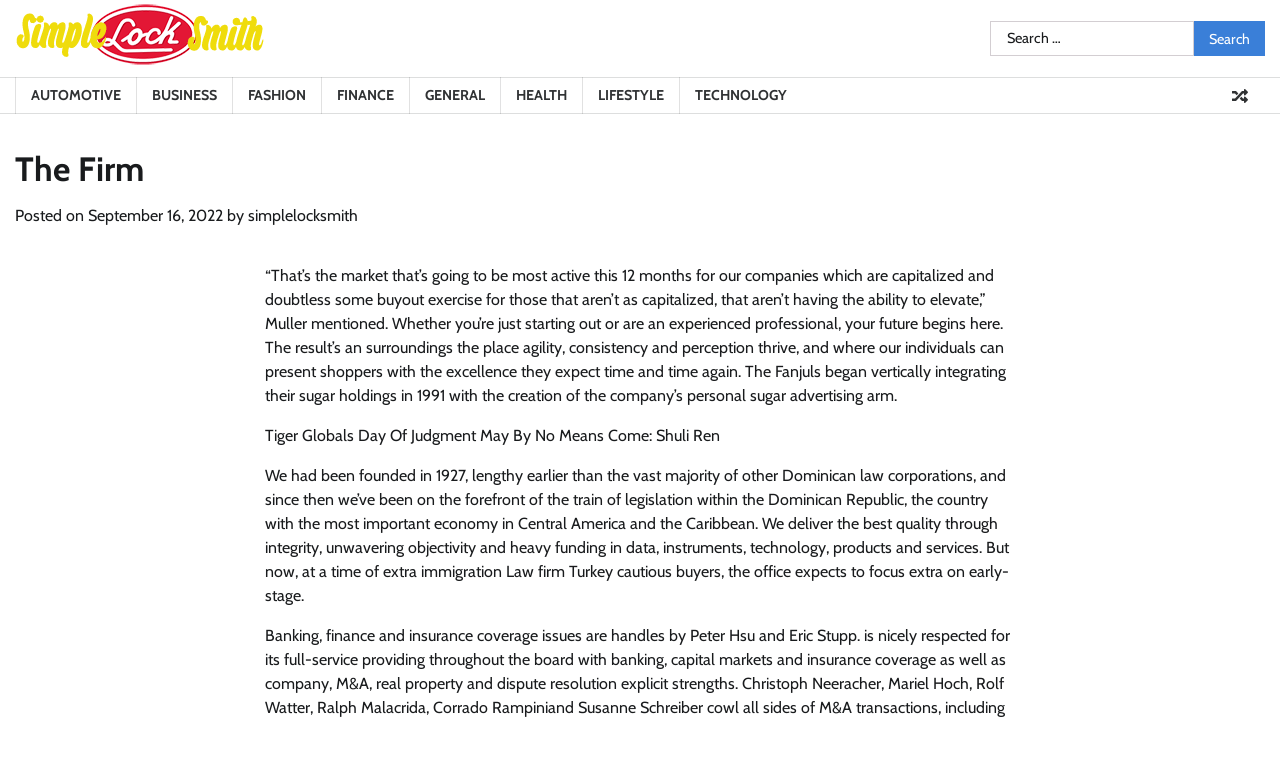

--- FILE ---
content_type: text/html; charset=UTF-8
request_url: https://www.simplelocksmith.net/the-firm/
body_size: 13630
content:
<!doctype html>
<html lang="en-US">
<head>
	<meta charset="UTF-8">
	<meta name="viewport" content="width=device-width, initial-scale=1">
	<link rel="profile" href="https://gmpg.org/xfn/11">

	<title>The Firm &#8211; Simple Lock Smith</title>
<meta name='robots' content='max-image-preview:large' />
<link rel="alternate" type="application/rss+xml" title="Simple Lock Smith &raquo; Feed" href="https://www.simplelocksmith.net/feed/" />
<link rel="alternate" type="application/rss+xml" title="Simple Lock Smith &raquo; Comments Feed" href="https://www.simplelocksmith.net/comments/feed/" />
<link rel="alternate" type="application/rss+xml" title="Simple Lock Smith &raquo; The Firm Comments Feed" href="https://www.simplelocksmith.net/the-firm/feed/" />
<link rel="alternate" title="oEmbed (JSON)" type="application/json+oembed" href="https://www.simplelocksmith.net/wp-json/oembed/1.0/embed?url=https%3A%2F%2Fwww.simplelocksmith.net%2Fthe-firm%2F" />
<link rel="alternate" title="oEmbed (XML)" type="text/xml+oembed" href="https://www.simplelocksmith.net/wp-json/oembed/1.0/embed?url=https%3A%2F%2Fwww.simplelocksmith.net%2Fthe-firm%2F&#038;format=xml" />
<style id='wp-img-auto-sizes-contain-inline-css'>
img:is([sizes=auto i],[sizes^="auto," i]){contain-intrinsic-size:3000px 1500px}
/*# sourceURL=wp-img-auto-sizes-contain-inline-css */
</style>
<style id='wp-emoji-styles-inline-css'>

	img.wp-smiley, img.emoji {
		display: inline !important;
		border: none !important;
		box-shadow: none !important;
		height: 1em !important;
		width: 1em !important;
		margin: 0 0.07em !important;
		vertical-align: -0.1em !important;
		background: none !important;
		padding: 0 !important;
	}
/*# sourceURL=wp-emoji-styles-inline-css */
</style>
<style id='wp-block-library-inline-css'>
:root{--wp-block-synced-color:#7a00df;--wp-block-synced-color--rgb:122,0,223;--wp-bound-block-color:var(--wp-block-synced-color);--wp-editor-canvas-background:#ddd;--wp-admin-theme-color:#007cba;--wp-admin-theme-color--rgb:0,124,186;--wp-admin-theme-color-darker-10:#006ba1;--wp-admin-theme-color-darker-10--rgb:0,107,160.5;--wp-admin-theme-color-darker-20:#005a87;--wp-admin-theme-color-darker-20--rgb:0,90,135;--wp-admin-border-width-focus:2px}@media (min-resolution:192dpi){:root{--wp-admin-border-width-focus:1.5px}}.wp-element-button{cursor:pointer}:root .has-very-light-gray-background-color{background-color:#eee}:root .has-very-dark-gray-background-color{background-color:#313131}:root .has-very-light-gray-color{color:#eee}:root .has-very-dark-gray-color{color:#313131}:root .has-vivid-green-cyan-to-vivid-cyan-blue-gradient-background{background:linear-gradient(135deg,#00d084,#0693e3)}:root .has-purple-crush-gradient-background{background:linear-gradient(135deg,#34e2e4,#4721fb 50%,#ab1dfe)}:root .has-hazy-dawn-gradient-background{background:linear-gradient(135deg,#faaca8,#dad0ec)}:root .has-subdued-olive-gradient-background{background:linear-gradient(135deg,#fafae1,#67a671)}:root .has-atomic-cream-gradient-background{background:linear-gradient(135deg,#fdd79a,#004a59)}:root .has-nightshade-gradient-background{background:linear-gradient(135deg,#330968,#31cdcf)}:root .has-midnight-gradient-background{background:linear-gradient(135deg,#020381,#2874fc)}:root{--wp--preset--font-size--normal:16px;--wp--preset--font-size--huge:42px}.has-regular-font-size{font-size:1em}.has-larger-font-size{font-size:2.625em}.has-normal-font-size{font-size:var(--wp--preset--font-size--normal)}.has-huge-font-size{font-size:var(--wp--preset--font-size--huge)}.has-text-align-center{text-align:center}.has-text-align-left{text-align:left}.has-text-align-right{text-align:right}.has-fit-text{white-space:nowrap!important}#end-resizable-editor-section{display:none}.aligncenter{clear:both}.items-justified-left{justify-content:flex-start}.items-justified-center{justify-content:center}.items-justified-right{justify-content:flex-end}.items-justified-space-between{justify-content:space-between}.screen-reader-text{border:0;clip-path:inset(50%);height:1px;margin:-1px;overflow:hidden;padding:0;position:absolute;width:1px;word-wrap:normal!important}.screen-reader-text:focus{background-color:#ddd;clip-path:none;color:#444;display:block;font-size:1em;height:auto;left:5px;line-height:normal;padding:15px 23px 14px;text-decoration:none;top:5px;width:auto;z-index:100000}html :where(.has-border-color){border-style:solid}html :where([style*=border-top-color]){border-top-style:solid}html :where([style*=border-right-color]){border-right-style:solid}html :where([style*=border-bottom-color]){border-bottom-style:solid}html :where([style*=border-left-color]){border-left-style:solid}html :where([style*=border-width]){border-style:solid}html :where([style*=border-top-width]){border-top-style:solid}html :where([style*=border-right-width]){border-right-style:solid}html :where([style*=border-bottom-width]){border-bottom-style:solid}html :where([style*=border-left-width]){border-left-style:solid}html :where(img[class*=wp-image-]){height:auto;max-width:100%}:where(figure){margin:0 0 1em}html :where(.is-position-sticky){--wp-admin--admin-bar--position-offset:var(--wp-admin--admin-bar--height,0px)}@media screen and (max-width:600px){html :where(.is-position-sticky){--wp-admin--admin-bar--position-offset:0px}}

/*# sourceURL=wp-block-library-inline-css */
</style><style id='global-styles-inline-css'>
:root{--wp--preset--aspect-ratio--square: 1;--wp--preset--aspect-ratio--4-3: 4/3;--wp--preset--aspect-ratio--3-4: 3/4;--wp--preset--aspect-ratio--3-2: 3/2;--wp--preset--aspect-ratio--2-3: 2/3;--wp--preset--aspect-ratio--16-9: 16/9;--wp--preset--aspect-ratio--9-16: 9/16;--wp--preset--color--black: #000000;--wp--preset--color--cyan-bluish-gray: #abb8c3;--wp--preset--color--white: #ffffff;--wp--preset--color--pale-pink: #f78da7;--wp--preset--color--vivid-red: #cf2e2e;--wp--preset--color--luminous-vivid-orange: #ff6900;--wp--preset--color--luminous-vivid-amber: #fcb900;--wp--preset--color--light-green-cyan: #7bdcb5;--wp--preset--color--vivid-green-cyan: #00d084;--wp--preset--color--pale-cyan-blue: #8ed1fc;--wp--preset--color--vivid-cyan-blue: #0693e3;--wp--preset--color--vivid-purple: #9b51e0;--wp--preset--gradient--vivid-cyan-blue-to-vivid-purple: linear-gradient(135deg,rgb(6,147,227) 0%,rgb(155,81,224) 100%);--wp--preset--gradient--light-green-cyan-to-vivid-green-cyan: linear-gradient(135deg,rgb(122,220,180) 0%,rgb(0,208,130) 100%);--wp--preset--gradient--luminous-vivid-amber-to-luminous-vivid-orange: linear-gradient(135deg,rgb(252,185,0) 0%,rgb(255,105,0) 100%);--wp--preset--gradient--luminous-vivid-orange-to-vivid-red: linear-gradient(135deg,rgb(255,105,0) 0%,rgb(207,46,46) 100%);--wp--preset--gradient--very-light-gray-to-cyan-bluish-gray: linear-gradient(135deg,rgb(238,238,238) 0%,rgb(169,184,195) 100%);--wp--preset--gradient--cool-to-warm-spectrum: linear-gradient(135deg,rgb(74,234,220) 0%,rgb(151,120,209) 20%,rgb(207,42,186) 40%,rgb(238,44,130) 60%,rgb(251,105,98) 80%,rgb(254,248,76) 100%);--wp--preset--gradient--blush-light-purple: linear-gradient(135deg,rgb(255,206,236) 0%,rgb(152,150,240) 100%);--wp--preset--gradient--blush-bordeaux: linear-gradient(135deg,rgb(254,205,165) 0%,rgb(254,45,45) 50%,rgb(107,0,62) 100%);--wp--preset--gradient--luminous-dusk: linear-gradient(135deg,rgb(255,203,112) 0%,rgb(199,81,192) 50%,rgb(65,88,208) 100%);--wp--preset--gradient--pale-ocean: linear-gradient(135deg,rgb(255,245,203) 0%,rgb(182,227,212) 50%,rgb(51,167,181) 100%);--wp--preset--gradient--electric-grass: linear-gradient(135deg,rgb(202,248,128) 0%,rgb(113,206,126) 100%);--wp--preset--gradient--midnight: linear-gradient(135deg,rgb(2,3,129) 0%,rgb(40,116,252) 100%);--wp--preset--font-size--small: 12px;--wp--preset--font-size--medium: 20px;--wp--preset--font-size--large: 36px;--wp--preset--font-size--x-large: 42px;--wp--preset--font-size--regular: 16px;--wp--preset--font-size--larger: 36px;--wp--preset--font-size--huge: 48px;--wp--preset--spacing--20: 0.44rem;--wp--preset--spacing--30: 0.67rem;--wp--preset--spacing--40: 1rem;--wp--preset--spacing--50: 1.5rem;--wp--preset--spacing--60: 2.25rem;--wp--preset--spacing--70: 3.38rem;--wp--preset--spacing--80: 5.06rem;--wp--preset--shadow--natural: 6px 6px 9px rgba(0, 0, 0, 0.2);--wp--preset--shadow--deep: 12px 12px 50px rgba(0, 0, 0, 0.4);--wp--preset--shadow--sharp: 6px 6px 0px rgba(0, 0, 0, 0.2);--wp--preset--shadow--outlined: 6px 6px 0px -3px rgb(255, 255, 255), 6px 6px rgb(0, 0, 0);--wp--preset--shadow--crisp: 6px 6px 0px rgb(0, 0, 0);}:where(.is-layout-flex){gap: 0.5em;}:where(.is-layout-grid){gap: 0.5em;}body .is-layout-flex{display: flex;}.is-layout-flex{flex-wrap: wrap;align-items: center;}.is-layout-flex > :is(*, div){margin: 0;}body .is-layout-grid{display: grid;}.is-layout-grid > :is(*, div){margin: 0;}:where(.wp-block-columns.is-layout-flex){gap: 2em;}:where(.wp-block-columns.is-layout-grid){gap: 2em;}:where(.wp-block-post-template.is-layout-flex){gap: 1.25em;}:where(.wp-block-post-template.is-layout-grid){gap: 1.25em;}.has-black-color{color: var(--wp--preset--color--black) !important;}.has-cyan-bluish-gray-color{color: var(--wp--preset--color--cyan-bluish-gray) !important;}.has-white-color{color: var(--wp--preset--color--white) !important;}.has-pale-pink-color{color: var(--wp--preset--color--pale-pink) !important;}.has-vivid-red-color{color: var(--wp--preset--color--vivid-red) !important;}.has-luminous-vivid-orange-color{color: var(--wp--preset--color--luminous-vivid-orange) !important;}.has-luminous-vivid-amber-color{color: var(--wp--preset--color--luminous-vivid-amber) !important;}.has-light-green-cyan-color{color: var(--wp--preset--color--light-green-cyan) !important;}.has-vivid-green-cyan-color{color: var(--wp--preset--color--vivid-green-cyan) !important;}.has-pale-cyan-blue-color{color: var(--wp--preset--color--pale-cyan-blue) !important;}.has-vivid-cyan-blue-color{color: var(--wp--preset--color--vivid-cyan-blue) !important;}.has-vivid-purple-color{color: var(--wp--preset--color--vivid-purple) !important;}.has-black-background-color{background-color: var(--wp--preset--color--black) !important;}.has-cyan-bluish-gray-background-color{background-color: var(--wp--preset--color--cyan-bluish-gray) !important;}.has-white-background-color{background-color: var(--wp--preset--color--white) !important;}.has-pale-pink-background-color{background-color: var(--wp--preset--color--pale-pink) !important;}.has-vivid-red-background-color{background-color: var(--wp--preset--color--vivid-red) !important;}.has-luminous-vivid-orange-background-color{background-color: var(--wp--preset--color--luminous-vivid-orange) !important;}.has-luminous-vivid-amber-background-color{background-color: var(--wp--preset--color--luminous-vivid-amber) !important;}.has-light-green-cyan-background-color{background-color: var(--wp--preset--color--light-green-cyan) !important;}.has-vivid-green-cyan-background-color{background-color: var(--wp--preset--color--vivid-green-cyan) !important;}.has-pale-cyan-blue-background-color{background-color: var(--wp--preset--color--pale-cyan-blue) !important;}.has-vivid-cyan-blue-background-color{background-color: var(--wp--preset--color--vivid-cyan-blue) !important;}.has-vivid-purple-background-color{background-color: var(--wp--preset--color--vivid-purple) !important;}.has-black-border-color{border-color: var(--wp--preset--color--black) !important;}.has-cyan-bluish-gray-border-color{border-color: var(--wp--preset--color--cyan-bluish-gray) !important;}.has-white-border-color{border-color: var(--wp--preset--color--white) !important;}.has-pale-pink-border-color{border-color: var(--wp--preset--color--pale-pink) !important;}.has-vivid-red-border-color{border-color: var(--wp--preset--color--vivid-red) !important;}.has-luminous-vivid-orange-border-color{border-color: var(--wp--preset--color--luminous-vivid-orange) !important;}.has-luminous-vivid-amber-border-color{border-color: var(--wp--preset--color--luminous-vivid-amber) !important;}.has-light-green-cyan-border-color{border-color: var(--wp--preset--color--light-green-cyan) !important;}.has-vivid-green-cyan-border-color{border-color: var(--wp--preset--color--vivid-green-cyan) !important;}.has-pale-cyan-blue-border-color{border-color: var(--wp--preset--color--pale-cyan-blue) !important;}.has-vivid-cyan-blue-border-color{border-color: var(--wp--preset--color--vivid-cyan-blue) !important;}.has-vivid-purple-border-color{border-color: var(--wp--preset--color--vivid-purple) !important;}.has-vivid-cyan-blue-to-vivid-purple-gradient-background{background: var(--wp--preset--gradient--vivid-cyan-blue-to-vivid-purple) !important;}.has-light-green-cyan-to-vivid-green-cyan-gradient-background{background: var(--wp--preset--gradient--light-green-cyan-to-vivid-green-cyan) !important;}.has-luminous-vivid-amber-to-luminous-vivid-orange-gradient-background{background: var(--wp--preset--gradient--luminous-vivid-amber-to-luminous-vivid-orange) !important;}.has-luminous-vivid-orange-to-vivid-red-gradient-background{background: var(--wp--preset--gradient--luminous-vivid-orange-to-vivid-red) !important;}.has-very-light-gray-to-cyan-bluish-gray-gradient-background{background: var(--wp--preset--gradient--very-light-gray-to-cyan-bluish-gray) !important;}.has-cool-to-warm-spectrum-gradient-background{background: var(--wp--preset--gradient--cool-to-warm-spectrum) !important;}.has-blush-light-purple-gradient-background{background: var(--wp--preset--gradient--blush-light-purple) !important;}.has-blush-bordeaux-gradient-background{background: var(--wp--preset--gradient--blush-bordeaux) !important;}.has-luminous-dusk-gradient-background{background: var(--wp--preset--gradient--luminous-dusk) !important;}.has-pale-ocean-gradient-background{background: var(--wp--preset--gradient--pale-ocean) !important;}.has-electric-grass-gradient-background{background: var(--wp--preset--gradient--electric-grass) !important;}.has-midnight-gradient-background{background: var(--wp--preset--gradient--midnight) !important;}.has-small-font-size{font-size: var(--wp--preset--font-size--small) !important;}.has-medium-font-size{font-size: var(--wp--preset--font-size--medium) !important;}.has-large-font-size{font-size: var(--wp--preset--font-size--large) !important;}.has-x-large-font-size{font-size: var(--wp--preset--font-size--x-large) !important;}
/*# sourceURL=global-styles-inline-css */
</style>

<style id='classic-theme-styles-inline-css'>
/*! This file is auto-generated */
.wp-block-button__link{color:#fff;background-color:#32373c;border-radius:9999px;box-shadow:none;text-decoration:none;padding:calc(.667em + 2px) calc(1.333em + 2px);font-size:1.125em}.wp-block-file__button{background:#32373c;color:#fff;text-decoration:none}
/*# sourceURL=/wp-includes/css/classic-themes.min.css */
</style>
<link rel='stylesheet' id='fact-news-fonts-css' href='https://www.simplelocksmith.net/wp-content/fonts/c2d43e33666701b8d4b121ef7cd8b982.css' media='all' />
<link rel='stylesheet' id='fact-news-slick-style-css' href='https://www.simplelocksmith.net/wp-content/themes/fact-news/assets/css/slick.min.css?ver=1.8.0' media='all' />
<link rel='stylesheet' id='fact-news-fontawesome-style-css' href='https://www.simplelocksmith.net/wp-content/themes/fact-news/assets/css/fontawesome.min.css?ver=1.8.0' media='all' />
<link rel='stylesheet' id='fact-news-blocks-style-css' href='https://www.simplelocksmith.net/wp-content/themes/fact-news/assets/css/blocks.min.css?ver=6.9' media='all' />
<link rel='stylesheet' id='fact-news-style-css' href='https://www.simplelocksmith.net/wp-content/themes/fact-news/style.css?ver=1.0.1' media='all' />
<link rel='stylesheet' id='valid-news-style-css' href='https://www.simplelocksmith.net/wp-content/themes/valid-news/style.css?ver=1.0.0' media='all' />
<link rel='stylesheet' id='fact-news-endless-river-style-css' href='https://www.simplelocksmith.net/wp-content/themes/fact-news/assets/css/endless-river.min.css?ver=1.8.0' media='all' />
<script src="https://www.simplelocksmith.net/wp-includes/js/jquery/jquery.min.js?ver=3.7.1" id="jquery-core-js"></script>
<script src="https://www.simplelocksmith.net/wp-includes/js/jquery/jquery-migrate.min.js?ver=3.4.1" id="jquery-migrate-js"></script>
<script src="https://www.simplelocksmith.net/wp-content/themes/fact-news/assets/js/custom.min.js?ver=1.0.1" id="fact-news-custom-script-js"></script>
<script src="https://www.simplelocksmith.net/wp-content/themes/valid-news/assets/js/custom.min.js?ver=1" id="valid-news-custom-script-js"></script>
<link rel="https://api.w.org/" href="https://www.simplelocksmith.net/wp-json/" /><link rel="alternate" title="JSON" type="application/json" href="https://www.simplelocksmith.net/wp-json/wp/v2/posts/4693" /><link rel="EditURI" type="application/rsd+xml" title="RSD" href="https://www.simplelocksmith.net/xmlrpc.php?rsd" />
<meta name="generator" content="WordPress 6.9" />
<link rel="canonical" href="https://www.simplelocksmith.net/the-firm/" />
<link rel='shortlink' href='https://www.simplelocksmith.net/?p=4693' />
<script async src="https://www.googletagmanager.com/gtag/js?id=UA-245216921-2"></script>
<script>
  window.dataLayer = window.dataLayer || [];
  function gtag(){dataLayer.push(arguments);}
  gtag('js', new Date());

  gtag('config', 'UA-245216921-2');
</script>
	<style type="text/css">

		/* Site title */
		.site-title a{
		color: #3a7fd8;
		}
		/* End Site title */

	</style>
	<link rel="pingback" href="https://www.simplelocksmith.net/xmlrpc.php">
<style type="text/css" id="breadcrumb-trail-css">.trail-items li:not(:last-child):after {content: "/";}</style>
	<style type="text/css">

		/* Site title */
		.site-title a{
			color: #3a7fd8;
		}
		/* End Site title */

		/*Typography CSS*/

		
		
		
		
		/*End Typography CSS*/

	</style>

	</head>

<body class="wp-singular post-template-default single single-post postid-4693 single-format-standard wp-custom-logo wp-embed-responsive wp-theme-fact-news wp-child-theme-valid-news no-sidebar right-sidebar fact-news section-header-5 light-mode">
		<div id="page" class="site">
		<a class="skip-link screen-reader-text" href="#primary-content">Skip to content</a>

		<div id="loader">
			<div class="loader-container">
				<div id="preloader">
					<div class="pre-loader-5"></div>
				</div>
			</div>
		</div><!-- #loader -->

		<header id="masthead" class="site-header">

			
			<div class="middle-header " style="background-image: url('')">
				<div class="theme-wrapper">
					<div class="middle-header-wrap">

						<div class="site-branding">
															<div class="site-logo">
									<a href="https://www.simplelocksmith.net/" class="custom-logo-link" rel="home"><img width="251" height="70" src="https://www.simplelocksmith.net/wp-content/uploads/2022/02/simplelocksmith-yellow.png" class="custom-logo" alt="Simple Lock Smith" decoding="async" srcset="https://www.simplelocksmith.net/wp-content/uploads/2022/02/simplelocksmith-yellow.png 251w, https://www.simplelocksmith.net/wp-content/uploads/2022/02/simplelocksmith-yellow-150x42.png 150w" sizes="(max-width: 251px) 100vw, 251px" /></a>								</div>
													</div><!-- .site-branding -->

					<div class="social-icons">
											</div>
					<div class="middle-search-form">
						<form role="search" method="get" class="search-form" action="https://www.simplelocksmith.net/">
				<label>
					<span class="screen-reader-text">Search for:</span>
					<input type="search" class="search-field" placeholder="Search &hellip;" value="" name="s" />
				</label>
				<input type="submit" class="search-submit" value="Search" />
			</form>					</div>
				</div>
			</div>
		</div>
		<div class="header-outer-wrapper">
			<div class="adore-header">
				<div class="theme-wrapper">
					<div class="header-wrapper">

						<div class="header-nav-search">
							<div class="header-navigation">
								<nav id="site-navigation" class="main-navigation">
									<button class="menu-toggle" aria-controls="primary-menu" aria-expanded="false">
										<span></span>
										<span></span>
										<span></span>
									</button>
									<div class="menu-simplelock-menu-container"><ul id="primary-menu" class="menu"><li id="menu-item-127" class="menu-item menu-item-type-taxonomy menu-item-object-category menu-item-127"><a href="https://www.simplelocksmith.net/category/automotive/">Automotive</a></li>
<li id="menu-item-128" class="menu-item menu-item-type-taxonomy menu-item-object-category menu-item-128"><a href="https://www.simplelocksmith.net/category/business/">Business</a></li>
<li id="menu-item-129" class="menu-item menu-item-type-taxonomy menu-item-object-category menu-item-129"><a href="https://www.simplelocksmith.net/category/fashion/">Fashion</a></li>
<li id="menu-item-130" class="menu-item menu-item-type-taxonomy menu-item-object-category menu-item-130"><a href="https://www.simplelocksmith.net/category/finance/">Finance</a></li>
<li id="menu-item-131" class="menu-item menu-item-type-taxonomy menu-item-object-category current-post-ancestor current-menu-parent current-post-parent menu-item-131"><a href="https://www.simplelocksmith.net/category/general/">General</a></li>
<li id="menu-item-132" class="menu-item menu-item-type-taxonomy menu-item-object-category menu-item-132"><a href="https://www.simplelocksmith.net/category/health/">Health</a></li>
<li id="menu-item-133" class="menu-item menu-item-type-taxonomy menu-item-object-category menu-item-133"><a href="https://www.simplelocksmith.net/category/lifestyle/">Lifestyle</a></li>
<li id="menu-item-134" class="menu-item menu-item-type-taxonomy menu-item-object-category menu-item-134"><a href="https://www.simplelocksmith.net/category/technology/">Technology</a></li>
</ul></div>								</nav><!-- #site-navigation -->
							</div>

							
							<div class="header-end">
								<div class="display-random-post">
																				<a href="https://www.simplelocksmith.net/townhouses-for-sale-in-dubai-2201-townhouses-on-the-market/" title="View Random Post">
												<i class="fas fa-random"></i>
											</a>
																			</div>
								<div class="navigation-search">
									<div class="navigation-search-wrap">
										<a href="#" title="Search" class="navigation-search-icon">
											<i class="fa fa-search"></i>
										</a>
										<div class="navigation-search-form">
											<form role="search" method="get" class="search-form" action="https://www.simplelocksmith.net/">
				<label>
					<span class="screen-reader-text">Search for:</span>
					<input type="search" class="search-field" placeholder="Search &hellip;" value="" name="s" />
				</label>
				<input type="submit" class="search-submit" value="Search" />
			</form>										</div>
									</div>
								</div>
							</div>
						</div>
					</div>
				</div>
			</div>
		</div>
	</header><!-- #masthead -->

	<div id="primary-content" class="primary-content">

		
			<div id="content" class="site-content theme-wrapper">
				<div class="theme-wrap">

				
<main id="primary" class="site-main">

	
<article id="post-4693" class="post-4693 post type-post status-publish format-standard hentry category-general tag-law-firm-samoa">
				<header class="entry-header">
				<h1 class="entry-title">The Firm</h1>			</header><!-- .entry-header -->
					<div class="entry-meta">
				<span class="posted-on">Posted on <a href="https://www.simplelocksmith.net/the-firm/" rel="bookmark"><time class="entry-date published updated" datetime="2022-09-16T07:06:42+00:00">September 16, 2022</time></a></span><span class="byline"> by <span class="author vcard"><a class="url fn n" href="https://www.simplelocksmith.net/author/simplelocksmith/">simplelocksmith</a></span></span>			</div><!-- .entry-meta -->
				
	
		<div class="entry-content">
			<p>&#8220;That’s the market that’s going to be most active this 12 months for our companies which are capitalized and doubtless some buyout exercise for those that aren&#8217;t as capitalized, that aren&#8217;t having the ability to elevate,&#8221; Muller mentioned. Whether you’re just starting out or are an experienced professional, your future begins here. The result&#8217;s an surroundings the place agility, consistency and perception thrive, and where our individuals can present shoppers with the excellence they expect time and time again. The Fanjuls began vertically integrating their sugar holdings in 1991 with the creation of the company&#8217;s personal sugar advertising arm.</p>
<p>Tiger Globals Day Of Judgment May By No Means Come: Shuli Ren</p>
<p>We had been founded in 1927, lengthy earlier than the vast majority of other Dominican law corporations, and since then we&#8217;ve been on the forefront of the train of legislation within the Dominican Republic, the country with the most important economy in Central America and the Caribbean. We deliver the best quality through integrity, unwavering objectivity and heavy funding in data, instruments, technology, products and services. But now, at a time of extra immigration Law firm Turkey cautious buyers, the office expects to focus extra on early-stage.</p>
<p>Banking, finance and insurance coverage issues are handles by Peter Hsu and Eric Stupp. is nicely respected for its full-service providing throughout the board with banking, capital markets and insurance coverage as well as company, M&amp;A, real property and dispute resolution explicit strengths. Christoph Neeracher, Mariel Hoch, Rolf Watter, Ralph Malacrida, Corrado Rampiniand Susanne Schreiber cowl all sides of M&amp;A transactions, including venture capital and actual property transactions in addition to the corresponding tax features. Private shopper specialist Tina Wüstemann and litigation and arbitration skilled Andreas Länzlinger are also famous. Having suggested renowned gamers within the international financial services trade for a number of years, the firm presents strong mixed expertise in its key areas of practice.</p>
<p>Accountable Enterprise</p>
<p>Our attorneys suppose and act entrepreneurially, supply pragmatic solutions, communicate clearly and sometimes, and they&#8217;re distinctly cost-conscious. Thus stated, we absolutely understand the International environment, the challenges of cross border issues and the problems a person or company may face in a overseas Country. Eurojuris Switzerland is a member of the umbrella organization Eurojuris International, which was based in Brussels in 1992. PwC lawyers join us from the world’s high universities and other main regulation companies, and combine authorized excellence with hands-on trade expertise. Daniel Bader has profound data of tax matters whereas Michele Bernasconi is a sports activities regulation specialist. After all, it is the next technology which types the muse of your family&#8217;s long-term success. These lengthen past matrimonial and family issues, additionally covering succession planning and advice on further training.</p>
<p>The assertion continued ‘If confirmed, the apparent criminalisation of the exercise of human rights would be incompatible with worldwide human rights legislation. We are involved that such allegations of extremism won&#8217;t only denigrate Mr. The independence of the authorized profession in Tajikistan was considerably threatened in 2015 when the Law on Advokatura and Advocates’ Activities was introduced. Rizoyev’s efforts to defend the rights of others, but also the efforts of other human rights defenders in Tajikistan, making a chilling effect immigration lawyer. The young attorneys see training in human rights standards and other basic principles of international legislation as important to their future.</p>
<p><img decoding="async" src="https://freestocks.org/fs/wp-content/uploads/2021/03/green_clover-1024x683.jpg" style="max-width:450px;float:left;padding:10px 10px 10px 0px;border:0px">The quantity of scholarships shall be decided in accordance with the Scholarships Social Assistance Regulation which is established and issued by the inspiration. Record-low gas costs, a supply glut in Europe and new local weather goals make the eastern Mediterranean less enticing than it as quickly as was.</p>
<p>Can You <a href="https://www.thesaurus.com/browse/Employ%20Euros">Employ Euros</a> In Turkey? Cooler heads must prevail in looking for a diplomatic resolution that does not sacrifice the rule of legislation at the alter of myopic opportunistic short-term financial pursuits that feed into an appeasement technique. Regrettably, some EU members are placing their economic / business pursuits forward of the principles upon which the EU was founded. For their half, quite than trumpet an unproven pipeline project, regional players should also revise their ambitions – a move that would appear to comport with market circumstances. The worldwide maritime business stands out as one of the areas during which practitioners have enjoyed frequent resource to arbitration and different ADR units in a traditional and far reaching character. Odaman &amp; Taskin Law Firm expert maritime commerce legal professionals in Istanbul, expert logistic law legal professionals in Istanbul, expert transportation legal professionals in Istanbul provide consulting service about maritime commerce &amp; logistic &amp; transportation regulation for corporations and people in Turkey and Istanbul. Odaman &amp; Taskin Law Firm supplies attorney and legal consulting service respecting maritime commerce <a href="https://www.wiklundkurucuk.com/turkey-citizenship-by-investment/index.php/2016/06/09/court-blocks-repatriation-of-mehul-choksi-from-dominica-lawyer-alleges-he-was-abducted-from-antigua-beaten-2/">law firm Laos</a> in Turkey and transportation regulation in Turkey to both authorized individuals and about resolution of disputes faced as personally. In fact, this bias has elevated in current years due each to the highly complicated nature of the maritime trade and likewise due to the costs and delays concerned in referring such <a href="https://www.accountingweb.co.uk/search?search_api_views_fulltext=complicated%20worldwide">complicated worldwide</a> disputes to public nationwide courts. Historically, a development has existed for disputes arising out of international maritime transport to be referred to arbitration, ousting the jurisdiction of national courts in favour of internationally minded professional arbitrators. D&amp;D advises clients in maritime transactions, litigation, vessel sale and buy agreements, charter events, terminal agreements, tonnage contracts, payments of lading, crew issues, vessel arrests, salvage, tug and tow, vessel financing and different industrial transactions.</p>
		</div><!-- .entry-content -->
	<footer class="entry-footer">
		<span class="cat-links">Posted in <a href="https://www.simplelocksmith.net/category/general/" rel="category tag">General</a></span><span class="tags-links">Tagged <a href="https://www.simplelocksmith.net/tag/law-firm-samoa/" rel="tag">law firm Samoa</a></span>	</footer><!-- .entry-footer -->
</article><!-- #post-4693 -->

	<nav class="navigation post-navigation" aria-label="Posts">
		<h2 class="screen-reader-text">Post navigation</h2>
		<div class="nav-links"><div class="nav-previous"><a href="https://www.simplelocksmith.net/lean-system-7-diet-pills-2/" rel="prev"><span class="nav-subtitle">Previous:</span> <span class="nav-title">Lean System 7 Diet Pills</span></a></div><div class="nav-next"><a href="https://www.simplelocksmith.net/dla-piper-advises-timor/" rel="next"><span class="nav-subtitle">Next:</span> <span class="nav-title">Dla Piper Advises Timor</span></a></div></div>
	</nav>				<div class="related-posts">
					<h2>Related Posts</h2>
					<div class="theme-archive-layout grid-layout grid-column-3">
													<article id="post-4466" class="post-4466 post type-post status-publish format-standard hentry category-general tag-law-firm-andorra">
								<div class="post-item post-grid">
									<div class="post-item-image">
																			</div>
									<div class="post-item-content">
										<div class="entry-cat no-bg">
											<ul class="post-categories">
	<li><a href="https://www.simplelocksmith.net/category/general/" rel="category tag">General</a></li></ul>										</div>
										<h2 class="entry-title"><a href="https://www.simplelocksmith.net/guner-law-office-2/" rel="bookmark">Güner Law Office</a></h2>										<ul class="entry-meta">
											<li class="post-author"> <a href="https://www.simplelocksmith.net/author/simplelocksmith/">simplelocksmith</a></li>
											<li class="post-date"> <span class="far fa-calendar-alt"></span>September 15, 2022</li>
											<li class="post-comment"> <span class="far fa-comment"></span>0</li>
										</ul>
										<div class="post-content">
											<p>Sketching out the developments in strategy to corporate arbitration in comparative regulation could be useful in this context, given its guiding role within Lawyer Istanbul [&hellip;]</p>
										</div><!-- post-content -->
									</div>
								</div>
							</article>
														<article id="post-1302" class="post-1302 post type-post status-publish format-standard hentry category-general tag-turkish-citizenship-by-investment">
								<div class="post-item post-grid">
									<div class="post-item-image">
																			</div>
									<div class="post-item-content">
										<div class="entry-cat no-bg">
											<ul class="post-categories">
	<li><a href="https://www.simplelocksmith.net/category/general/" rel="category tag">General</a></li></ul>										</div>
										<h2 class="entry-title"><a href="https://www.simplelocksmith.net/jafari-regulation/" rel="bookmark">Jafari Regulation</a></h2>										<ul class="entry-meta">
											<li class="post-author"> <a href="https://www.simplelocksmith.net/author/simplelocksmith/">simplelocksmith</a></li>
											<li class="post-date"> <span class="far fa-calendar-alt"></span>August 28, 2022</li>
											<li class="post-comment"> <span class="far fa-comment"></span>0</li>
										</ul>
										<div class="post-content">
											<p>In such instances that both parties can not find a approach immigration Lawyer Istanbul to resolve their dispute, a lawyer will characterize you within the [&hellip;]</p>
										</div><!-- post-content -->
									</div>
								</div>
							</article>
														<article id="post-4016" class="post-4016 post type-post status-publish format-standard hentry category-general tag-videos">
								<div class="post-item post-grid">
									<div class="post-item-image">
																			</div>
									<div class="post-item-content">
										<div class="entry-cat no-bg">
											<ul class="post-categories">
	<li><a href="https://www.simplelocksmith.net/category/general/" rel="category tag">General</a></li></ul>										</div>
										<h2 class="entry-title"><a href="https://www.simplelocksmith.net/las-vegas-escorts-from-a-trusted-escort-agency/" rel="bookmark">Las Vegas Escorts From A Trusted Escort Agency</a></h2>										<ul class="entry-meta">
											<li class="post-author"> <a href="https://www.simplelocksmith.net/author/simplelocksmith/">simplelocksmith</a></li>
											<li class="post-date"> <span class="far fa-calendar-alt"></span>September 13, 2022</li>
											<li class="post-comment"> <span class="far fa-comment"></span>0</li>
										</ul>
										<div class="post-content">
											<p>No, not in any approach. We&#8217;re a licensed escort company with the State of Nevada. Please understand you&#8217;re paying for the escort’s time. You might [&hellip;]</p>
										</div><!-- post-content -->
									</div>
								</div>
							</article>
												</div>
				</div>
				
<div id="comments" class="comments-area">

		<div id="respond" class="comment-respond">
		<h3 id="reply-title" class="comment-reply-title">Leave a Reply <small><a rel="nofollow" id="cancel-comment-reply-link" href="/the-firm/#respond" style="display:none;">Cancel reply</a></small></h3><p class="must-log-in">You must be <a href="https://www.simplelocksmith.net/wp-login.php?redirect_to=https%3A%2F%2Fwww.simplelocksmith.net%2Fthe-firm%2F">logged in</a> to post a comment.</p>	</div><!-- #respond -->
	
</div><!-- #comments -->

	</main><!-- #main -->

	
</div>

</div>
</div><!-- #content -->


<footer id="colophon" class="site-footer">
	<div class="bottom-footer">
	<div class="theme-wrapper">
		<div class="bottom-footer-info">
			<div class="site-info">
				<span>
					Copyright &copy; 2026 <a href="https://www.simplelocksmith.net/">Simple Lock Smith</a>					Theme: Valid News By <a href="https://adorethemes.com/">Adore Themes</a>.				</span>	
			</div><!-- .site-info -->
		</div>
	</div>
</div>

</footer><!-- #colophon -->

	<a href="#" id="scroll-to-top" class="fact-news-scroll-to-top"><i class="fas fa-chevron-up"></i></a>		

</div><!-- #page -->

<script type="speculationrules">
{"prefetch":[{"source":"document","where":{"and":[{"href_matches":"/*"},{"not":{"href_matches":["/wp-*.php","/wp-admin/*","/wp-content/uploads/*","/wp-content/*","/wp-content/plugins/*","/wp-content/themes/valid-news/*","/wp-content/themes/fact-news/*","/*\\?(.+)"]}},{"not":{"selector_matches":"a[rel~=\"nofollow\"]"}},{"not":{"selector_matches":".no-prefetch, .no-prefetch a"}}]},"eagerness":"conservative"}]}
</script>
<script src="https://www.simplelocksmith.net/wp-content/themes/fact-news/assets/js/navigation.min.js?ver=1.0.1" id="fact-news-navigation-js"></script>
<script src="https://www.simplelocksmith.net/wp-content/themes/fact-news/assets/js/slick.min.js?ver=1.8.0" id="fact-news-slick-script-js"></script>
<script src="https://www.simplelocksmith.net/wp-content/themes/fact-news/assets/js/endless-river.min.js?ver=1.8.0" id="fact-news-endless-river-script-js"></script>
<script src="https://www.simplelocksmith.net/wp-includes/js/comment-reply.min.js?ver=6.9" id="comment-reply-js" async data-wp-strategy="async" fetchpriority="low"></script>
<script id="wp-emoji-settings" type="application/json">
{"baseUrl":"https://s.w.org/images/core/emoji/17.0.2/72x72/","ext":".png","svgUrl":"https://s.w.org/images/core/emoji/17.0.2/svg/","svgExt":".svg","source":{"concatemoji":"https://www.simplelocksmith.net/wp-includes/js/wp-emoji-release.min.js?ver=6.9"}}
</script>
<script type="module">
/*! This file is auto-generated */
const a=JSON.parse(document.getElementById("wp-emoji-settings").textContent),o=(window._wpemojiSettings=a,"wpEmojiSettingsSupports"),s=["flag","emoji"];function i(e){try{var t={supportTests:e,timestamp:(new Date).valueOf()};sessionStorage.setItem(o,JSON.stringify(t))}catch(e){}}function c(e,t,n){e.clearRect(0,0,e.canvas.width,e.canvas.height),e.fillText(t,0,0);t=new Uint32Array(e.getImageData(0,0,e.canvas.width,e.canvas.height).data);e.clearRect(0,0,e.canvas.width,e.canvas.height),e.fillText(n,0,0);const a=new Uint32Array(e.getImageData(0,0,e.canvas.width,e.canvas.height).data);return t.every((e,t)=>e===a[t])}function p(e,t){e.clearRect(0,0,e.canvas.width,e.canvas.height),e.fillText(t,0,0);var n=e.getImageData(16,16,1,1);for(let e=0;e<n.data.length;e++)if(0!==n.data[e])return!1;return!0}function u(e,t,n,a){switch(t){case"flag":return n(e,"\ud83c\udff3\ufe0f\u200d\u26a7\ufe0f","\ud83c\udff3\ufe0f\u200b\u26a7\ufe0f")?!1:!n(e,"\ud83c\udde8\ud83c\uddf6","\ud83c\udde8\u200b\ud83c\uddf6")&&!n(e,"\ud83c\udff4\udb40\udc67\udb40\udc62\udb40\udc65\udb40\udc6e\udb40\udc67\udb40\udc7f","\ud83c\udff4\u200b\udb40\udc67\u200b\udb40\udc62\u200b\udb40\udc65\u200b\udb40\udc6e\u200b\udb40\udc67\u200b\udb40\udc7f");case"emoji":return!a(e,"\ud83e\u1fac8")}return!1}function f(e,t,n,a){let r;const o=(r="undefined"!=typeof WorkerGlobalScope&&self instanceof WorkerGlobalScope?new OffscreenCanvas(300,150):document.createElement("canvas")).getContext("2d",{willReadFrequently:!0}),s=(o.textBaseline="top",o.font="600 32px Arial",{});return e.forEach(e=>{s[e]=t(o,e,n,a)}),s}function r(e){var t=document.createElement("script");t.src=e,t.defer=!0,document.head.appendChild(t)}a.supports={everything:!0,everythingExceptFlag:!0},new Promise(t=>{let n=function(){try{var e=JSON.parse(sessionStorage.getItem(o));if("object"==typeof e&&"number"==typeof e.timestamp&&(new Date).valueOf()<e.timestamp+604800&&"object"==typeof e.supportTests)return e.supportTests}catch(e){}return null}();if(!n){if("undefined"!=typeof Worker&&"undefined"!=typeof OffscreenCanvas&&"undefined"!=typeof URL&&URL.createObjectURL&&"undefined"!=typeof Blob)try{var e="postMessage("+f.toString()+"("+[JSON.stringify(s),u.toString(),c.toString(),p.toString()].join(",")+"));",a=new Blob([e],{type:"text/javascript"});const r=new Worker(URL.createObjectURL(a),{name:"wpTestEmojiSupports"});return void(r.onmessage=e=>{i(n=e.data),r.terminate(),t(n)})}catch(e){}i(n=f(s,u,c,p))}t(n)}).then(e=>{for(const n in e)a.supports[n]=e[n],a.supports.everything=a.supports.everything&&a.supports[n],"flag"!==n&&(a.supports.everythingExceptFlag=a.supports.everythingExceptFlag&&a.supports[n]);var t;a.supports.everythingExceptFlag=a.supports.everythingExceptFlag&&!a.supports.flag,a.supports.everything||((t=a.source||{}).concatemoji?r(t.concatemoji):t.wpemoji&&t.twemoji&&(r(t.twemoji),r(t.wpemoji)))});
//# sourceURL=https://www.simplelocksmith.net/wp-includes/js/wp-emoji-loader.min.js
</script>

</body>
</html>
